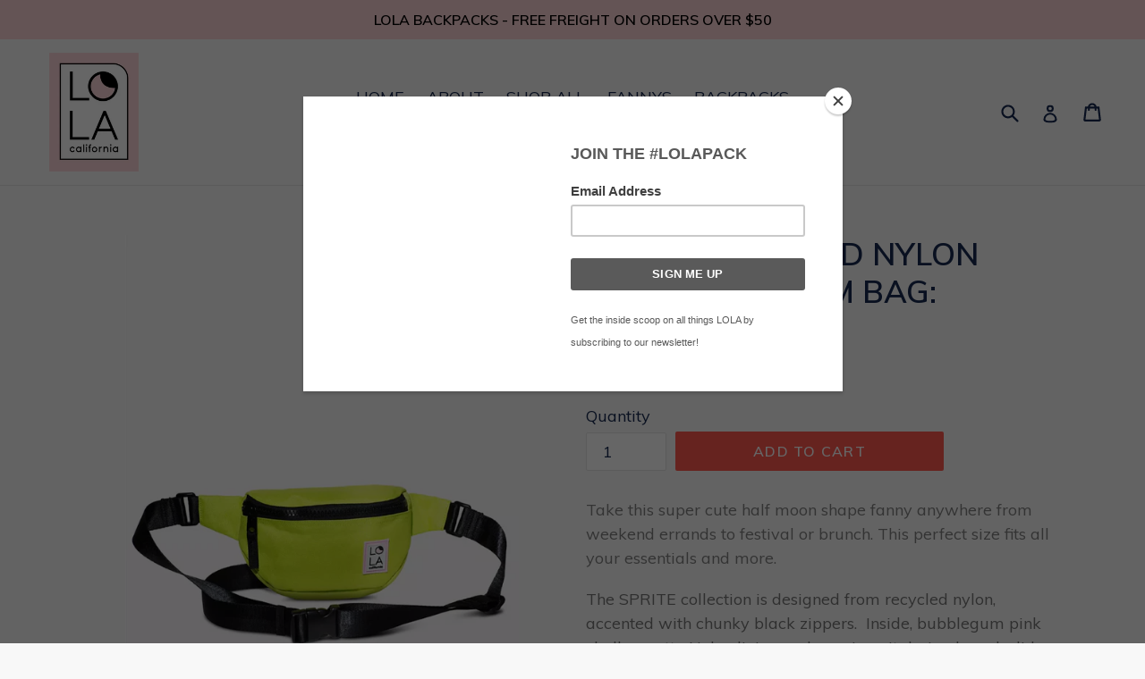

--- FILE ---
content_type: text/html; charset=utf-8
request_url: https://lolabackpacks.com/products/copy-of-sprite-recycled-nylon-moonbeam-bum-bag-sapphire-1
body_size: 18529
content:
<!doctype html>
<!--[if IE 9]> <html class="ie9 no-js" lang="en"> <![endif]-->
<!--[if (gt IE 9)|!(IE)]><!--> <html class="no-js" lang="en"> <!--<![endif]-->
<head>
  <meta charset="utf-8">
  <meta http-equiv="X-UA-Compatible" content="IE=edge,chrome=1">
  <meta name="viewport" content="width=device-width,initial-scale=1">
  <meta name="theme-color" content="#ff574f">
  <link rel="canonical" href="https://lolabackpacks.com/products/copy-of-sprite-recycled-nylon-moonbeam-bum-bag-sapphire-1">

  
    <link rel="shortcut icon" href="//lolabackpacks.com/cdn/shop/files/LOLA_logo_32x32.png?v=1613544310" type="image/png">
  

  
  <title>
    Sprite Recycled Nylon Moonbeam Bum Bag: Gooseberry
    
    
    
      &ndash; LOLA Backpacks
    
  </title>

  
    <meta name="description" content="Take this super cute half moon shape fanny anywhere from weekend errands to festival or brunch. This perfect size fits all your essentials and more. The SPRITE collection is designed from recycled nylon, accented with chunky black zippers.  Inside, bubblegum pink chalky matte Nylon lining and a swimsuit derived mesh sl">
  

  <!-- /snippets/social-meta-tags.liquid -->




<meta property="og:site_name" content="LOLA Backpacks">
<meta property="og:url" content="https://lolabackpacks.com/products/copy-of-sprite-recycled-nylon-moonbeam-bum-bag-sapphire-1">
<meta property="og:title" content="Sprite Recycled  Nylon Moonbeam Bum Bag: Gooseberry">
<meta property="og:type" content="product">
<meta property="og:description" content="Take this super cute half moon shape fanny anywhere from weekend errands to festival or brunch. This perfect size fits all your essentials and more. The SPRITE collection is designed from recycled nylon, accented with chunky black zippers.  Inside, bubblegum pink chalky matte Nylon lining and a swimsuit derived mesh sl">

  <meta property="og:price:amount" content="22.00">
  <meta property="og:price:currency" content="USD">

<meta property="og:image" content="http://lolabackpacks.com/cdn/shop/products/ScreenShot2021-12-14at10.43.58AM_1200x1200.png?v=1639496734"><meta property="og:image" content="http://lolabackpacks.com/cdn/shop/products/ScreenShot2021-12-14at10.47.31AM_1200x1200.png?v=1639496890"><meta property="og:image" content="http://lolabackpacks.com/cdn/shop/products/ScreenShot2021-12-14at10.45.20AM_1200x1200.png?v=1639496890">
<meta property="og:image:secure_url" content="https://lolabackpacks.com/cdn/shop/products/ScreenShot2021-12-14at10.43.58AM_1200x1200.png?v=1639496734"><meta property="og:image:secure_url" content="https://lolabackpacks.com/cdn/shop/products/ScreenShot2021-12-14at10.47.31AM_1200x1200.png?v=1639496890"><meta property="og:image:secure_url" content="https://lolabackpacks.com/cdn/shop/products/ScreenShot2021-12-14at10.45.20AM_1200x1200.png?v=1639496890">


  <meta name="twitter:site" content="@lolabackpacks">

<meta name="twitter:card" content="summary_large_image">
<meta name="twitter:title" content="Sprite Recycled  Nylon Moonbeam Bum Bag: Gooseberry">
<meta name="twitter:description" content="Take this super cute half moon shape fanny anywhere from weekend errands to festival or brunch. This perfect size fits all your essentials and more. The SPRITE collection is designed from recycled nylon, accented with chunky black zippers.  Inside, bubblegum pink chalky matte Nylon lining and a swimsuit derived mesh sl">


  <link href="//lolabackpacks.com/cdn/shop/t/14/assets/theme.scss.css?v=132439152873928067191703419805" rel="stylesheet" type="text/css" media="all" />
  

  <link href="//fonts.googleapis.com/css?family=Muli:400,700" rel="stylesheet" type="text/css" media="all" />


  

    <link href="//fonts.googleapis.com/css?family=Muli:600" rel="stylesheet" type="text/css" media="all" />
  



  <script>
    var theme = {
      strings: {
        addToCart: "Add to cart",
        soldOut: "Sold out",
        unavailable: "Unavailable",
        showMore: "Show More",
        showLess: "Show Less",
        addressError: "Error looking up that address",
        addressNoResults: "No results for that address",
        addressQueryLimit: "You have exceeded the Google API usage limit. Consider upgrading to a \u003ca href=\"https:\/\/developers.google.com\/maps\/premium\/usage-limits\"\u003ePremium Plan\u003c\/a\u003e.",
        authError: "There was a problem authenticating your Google Maps account."
      },
      moneyFormat: "${{amount}}"
    }

    document.documentElement.className = document.documentElement.className.replace('no-js', 'js');
  </script>

  <!--[if (lte IE 9) ]><script src="//lolabackpacks.com/cdn/shop/t/14/assets/match-media.min.js?v=22265819453975888031566321960" type="text/javascript"></script><![endif]-->

  

  <!--[if (gt IE 9)|!(IE)]><!--><script src="//lolabackpacks.com/cdn/shop/t/14/assets/lazysizes.js?v=68441465964607740661566321960" async="async"></script><!--<![endif]-->
  <!--[if lte IE 9]><script src="//lolabackpacks.com/cdn/shop/t/14/assets/lazysizes.min.js?995"></script><![endif]-->

  <!--[if (gt IE 9)|!(IE)]><!--><script src="//lolabackpacks.com/cdn/shop/t/14/assets/vendor.js?v=136118274122071307521566321961" defer="defer"></script><!--<![endif]-->
  <!--[if lte IE 9]><script src="//lolabackpacks.com/cdn/shop/t/14/assets/vendor.js?v=136118274122071307521566321961"></script><![endif]-->

  <!--[if (gt IE 9)|!(IE)]><!--><script src="//lolabackpacks.com/cdn/shop/t/14/assets/theme.js?v=78371575039318003531566422250" defer="defer"></script><!--<![endif]-->
  <!--[if lte IE 9]><script src="//lolabackpacks.com/cdn/shop/t/14/assets/theme.js?v=78371575039318003531566422250"></script><![endif]-->

  <script>window.performance && window.performance.mark && window.performance.mark('shopify.content_for_header.start');</script><meta id="shopify-digital-wallet" name="shopify-digital-wallet" content="/1508147251/digital_wallets/dialog">
<meta name="shopify-checkout-api-token" content="52909a0a239b8efa053327c977403e95">
<link rel="alternate" type="application/json+oembed" href="https://lolabackpacks.com/products/copy-of-sprite-recycled-nylon-moonbeam-bum-bag-sapphire-1.oembed">
<script async="async" src="/checkouts/internal/preloads.js?locale=en-US"></script>
<link rel="preconnect" href="https://shop.app" crossorigin="anonymous">
<script async="async" src="https://shop.app/checkouts/internal/preloads.js?locale=en-US&shop_id=1508147251" crossorigin="anonymous"></script>
<script id="apple-pay-shop-capabilities" type="application/json">{"shopId":1508147251,"countryCode":"US","currencyCode":"USD","merchantCapabilities":["supports3DS"],"merchantId":"gid:\/\/shopify\/Shop\/1508147251","merchantName":"LOLA Backpacks","requiredBillingContactFields":["postalAddress","email","phone"],"requiredShippingContactFields":["postalAddress","email","phone"],"shippingType":"shipping","supportedNetworks":["visa","masterCard","amex","discover","elo","jcb"],"total":{"type":"pending","label":"LOLA Backpacks","amount":"1.00"},"shopifyPaymentsEnabled":true,"supportsSubscriptions":true}</script>
<script id="shopify-features" type="application/json">{"accessToken":"52909a0a239b8efa053327c977403e95","betas":["rich-media-storefront-analytics"],"domain":"lolabackpacks.com","predictiveSearch":true,"shopId":1508147251,"locale":"en"}</script>
<script>var Shopify = Shopify || {};
Shopify.shop = "lola-california-backpacks.myshopify.com";
Shopify.locale = "en";
Shopify.currency = {"active":"USD","rate":"1.0"};
Shopify.country = "US";
Shopify.theme = {"name":"2019 site- added blog posts 8.20.19","id":44219498547,"schema_name":"Debut","schema_version":"2.2.1","theme_store_id":796,"role":"main"};
Shopify.theme.handle = "null";
Shopify.theme.style = {"id":null,"handle":null};
Shopify.cdnHost = "lolabackpacks.com/cdn";
Shopify.routes = Shopify.routes || {};
Shopify.routes.root = "/";</script>
<script type="module">!function(o){(o.Shopify=o.Shopify||{}).modules=!0}(window);</script>
<script>!function(o){function n(){var o=[];function n(){o.push(Array.prototype.slice.apply(arguments))}return n.q=o,n}var t=o.Shopify=o.Shopify||{};t.loadFeatures=n(),t.autoloadFeatures=n()}(window);</script>
<script>
  window.ShopifyPay = window.ShopifyPay || {};
  window.ShopifyPay.apiHost = "shop.app\/pay";
  window.ShopifyPay.redirectState = null;
</script>
<script id="shop-js-analytics" type="application/json">{"pageType":"product"}</script>
<script defer="defer" async type="module" src="//lolabackpacks.com/cdn/shopifycloud/shop-js/modules/v2/client.init-shop-cart-sync_C5BV16lS.en.esm.js"></script>
<script defer="defer" async type="module" src="//lolabackpacks.com/cdn/shopifycloud/shop-js/modules/v2/chunk.common_CygWptCX.esm.js"></script>
<script type="module">
  await import("//lolabackpacks.com/cdn/shopifycloud/shop-js/modules/v2/client.init-shop-cart-sync_C5BV16lS.en.esm.js");
await import("//lolabackpacks.com/cdn/shopifycloud/shop-js/modules/v2/chunk.common_CygWptCX.esm.js");

  window.Shopify.SignInWithShop?.initShopCartSync?.({"fedCMEnabled":true,"windoidEnabled":true});

</script>
<script>
  window.Shopify = window.Shopify || {};
  if (!window.Shopify.featureAssets) window.Shopify.featureAssets = {};
  window.Shopify.featureAssets['shop-js'] = {"shop-cart-sync":["modules/v2/client.shop-cart-sync_ZFArdW7E.en.esm.js","modules/v2/chunk.common_CygWptCX.esm.js"],"init-fed-cm":["modules/v2/client.init-fed-cm_CmiC4vf6.en.esm.js","modules/v2/chunk.common_CygWptCX.esm.js"],"shop-button":["modules/v2/client.shop-button_tlx5R9nI.en.esm.js","modules/v2/chunk.common_CygWptCX.esm.js"],"shop-cash-offers":["modules/v2/client.shop-cash-offers_DOA2yAJr.en.esm.js","modules/v2/chunk.common_CygWptCX.esm.js","modules/v2/chunk.modal_D71HUcav.esm.js"],"init-windoid":["modules/v2/client.init-windoid_sURxWdc1.en.esm.js","modules/v2/chunk.common_CygWptCX.esm.js"],"shop-toast-manager":["modules/v2/client.shop-toast-manager_ClPi3nE9.en.esm.js","modules/v2/chunk.common_CygWptCX.esm.js"],"init-shop-email-lookup-coordinator":["modules/v2/client.init-shop-email-lookup-coordinator_B8hsDcYM.en.esm.js","modules/v2/chunk.common_CygWptCX.esm.js"],"init-shop-cart-sync":["modules/v2/client.init-shop-cart-sync_C5BV16lS.en.esm.js","modules/v2/chunk.common_CygWptCX.esm.js"],"avatar":["modules/v2/client.avatar_BTnouDA3.en.esm.js"],"pay-button":["modules/v2/client.pay-button_FdsNuTd3.en.esm.js","modules/v2/chunk.common_CygWptCX.esm.js"],"init-customer-accounts":["modules/v2/client.init-customer-accounts_DxDtT_ad.en.esm.js","modules/v2/client.shop-login-button_C5VAVYt1.en.esm.js","modules/v2/chunk.common_CygWptCX.esm.js","modules/v2/chunk.modal_D71HUcav.esm.js"],"init-shop-for-new-customer-accounts":["modules/v2/client.init-shop-for-new-customer-accounts_ChsxoAhi.en.esm.js","modules/v2/client.shop-login-button_C5VAVYt1.en.esm.js","modules/v2/chunk.common_CygWptCX.esm.js","modules/v2/chunk.modal_D71HUcav.esm.js"],"shop-login-button":["modules/v2/client.shop-login-button_C5VAVYt1.en.esm.js","modules/v2/chunk.common_CygWptCX.esm.js","modules/v2/chunk.modal_D71HUcav.esm.js"],"init-customer-accounts-sign-up":["modules/v2/client.init-customer-accounts-sign-up_CPSyQ0Tj.en.esm.js","modules/v2/client.shop-login-button_C5VAVYt1.en.esm.js","modules/v2/chunk.common_CygWptCX.esm.js","modules/v2/chunk.modal_D71HUcav.esm.js"],"shop-follow-button":["modules/v2/client.shop-follow-button_Cva4Ekp9.en.esm.js","modules/v2/chunk.common_CygWptCX.esm.js","modules/v2/chunk.modal_D71HUcav.esm.js"],"checkout-modal":["modules/v2/client.checkout-modal_BPM8l0SH.en.esm.js","modules/v2/chunk.common_CygWptCX.esm.js","modules/v2/chunk.modal_D71HUcav.esm.js"],"lead-capture":["modules/v2/client.lead-capture_Bi8yE_yS.en.esm.js","modules/v2/chunk.common_CygWptCX.esm.js","modules/v2/chunk.modal_D71HUcav.esm.js"],"shop-login":["modules/v2/client.shop-login_D6lNrXab.en.esm.js","modules/v2/chunk.common_CygWptCX.esm.js","modules/v2/chunk.modal_D71HUcav.esm.js"],"payment-terms":["modules/v2/client.payment-terms_CZxnsJam.en.esm.js","modules/v2/chunk.common_CygWptCX.esm.js","modules/v2/chunk.modal_D71HUcav.esm.js"]};
</script>
<script>(function() {
  var isLoaded = false;
  function asyncLoad() {
    if (isLoaded) return;
    isLoaded = true;
    var urls = ["\/\/static.zotabox.com\/4\/5\/458435b4cebfd95850c7a71391343853\/widgets.js?shop=lola-california-backpacks.myshopify.com","https:\/\/chimpstatic.com\/mcjs-connected\/js\/users\/b744f7e5df191388de39ac9b0\/c9d0e722e726b82215d42d7b3.js?shop=lola-california-backpacks.myshopify.com","https:\/\/intg.snapchat.com\/shopify\/shopify-scevent-init.js?id=bad055f2-f514-4c55-93bb-de2ff39f59ff\u0026shop=lola-california-backpacks.myshopify.com","https:\/\/cdn.nfcube.com\/9491297a124855997b3c4d22e969d90e.js?shop=lola-california-backpacks.myshopify.com"];
    for (var i = 0; i < urls.length; i++) {
      var s = document.createElement('script');
      s.type = 'text/javascript';
      s.async = true;
      s.src = urls[i];
      var x = document.getElementsByTagName('script')[0];
      x.parentNode.insertBefore(s, x);
    }
  };
  if(window.attachEvent) {
    window.attachEvent('onload', asyncLoad);
  } else {
    window.addEventListener('load', asyncLoad, false);
  }
})();</script>
<script id="__st">var __st={"a":1508147251,"offset":-18000,"reqid":"0b867796-4dba-49f6-ad61-0f962812494c-1768692423","pageurl":"lolabackpacks.com\/products\/copy-of-sprite-recycled-nylon-moonbeam-bum-bag-sapphire-1","u":"7cabc70860f2","p":"product","rtyp":"product","rid":6613553741895};</script>
<script>window.ShopifyPaypalV4VisibilityTracking = true;</script>
<script id="captcha-bootstrap">!function(){'use strict';const t='contact',e='account',n='new_comment',o=[[t,t],['blogs',n],['comments',n],[t,'customer']],c=[[e,'customer_login'],[e,'guest_login'],[e,'recover_customer_password'],[e,'create_customer']],r=t=>t.map((([t,e])=>`form[action*='/${t}']:not([data-nocaptcha='true']) input[name='form_type'][value='${e}']`)).join(','),a=t=>()=>t?[...document.querySelectorAll(t)].map((t=>t.form)):[];function s(){const t=[...o],e=r(t);return a(e)}const i='password',u='form_key',d=['recaptcha-v3-token','g-recaptcha-response','h-captcha-response',i],f=()=>{try{return window.sessionStorage}catch{return}},m='__shopify_v',_=t=>t.elements[u];function p(t,e,n=!1){try{const o=window.sessionStorage,c=JSON.parse(o.getItem(e)),{data:r}=function(t){const{data:e,action:n}=t;return t[m]||n?{data:e,action:n}:{data:t,action:n}}(c);for(const[e,n]of Object.entries(r))t.elements[e]&&(t.elements[e].value=n);n&&o.removeItem(e)}catch(o){console.error('form repopulation failed',{error:o})}}const l='form_type',E='cptcha';function T(t){t.dataset[E]=!0}const w=window,h=w.document,L='Shopify',v='ce_forms',y='captcha';let A=!1;((t,e)=>{const n=(g='f06e6c50-85a8-45c8-87d0-21a2b65856fe',I='https://cdn.shopify.com/shopifycloud/storefront-forms-hcaptcha/ce_storefront_forms_captcha_hcaptcha.v1.5.2.iife.js',D={infoText:'Protected by hCaptcha',privacyText:'Privacy',termsText:'Terms'},(t,e,n)=>{const o=w[L][v],c=o.bindForm;if(c)return c(t,g,e,D).then(n);var r;o.q.push([[t,g,e,D],n]),r=I,A||(h.body.append(Object.assign(h.createElement('script'),{id:'captcha-provider',async:!0,src:r})),A=!0)});var g,I,D;w[L]=w[L]||{},w[L][v]=w[L][v]||{},w[L][v].q=[],w[L][y]=w[L][y]||{},w[L][y].protect=function(t,e){n(t,void 0,e),T(t)},Object.freeze(w[L][y]),function(t,e,n,w,h,L){const[v,y,A,g]=function(t,e,n){const i=e?o:[],u=t?c:[],d=[...i,...u],f=r(d),m=r(i),_=r(d.filter((([t,e])=>n.includes(e))));return[a(f),a(m),a(_),s()]}(w,h,L),I=t=>{const e=t.target;return e instanceof HTMLFormElement?e:e&&e.form},D=t=>v().includes(t);t.addEventListener('submit',(t=>{const e=I(t);if(!e)return;const n=D(e)&&!e.dataset.hcaptchaBound&&!e.dataset.recaptchaBound,o=_(e),c=g().includes(e)&&(!o||!o.value);(n||c)&&t.preventDefault(),c&&!n&&(function(t){try{if(!f())return;!function(t){const e=f();if(!e)return;const n=_(t);if(!n)return;const o=n.value;o&&e.removeItem(o)}(t);const e=Array.from(Array(32),(()=>Math.random().toString(36)[2])).join('');!function(t,e){_(t)||t.append(Object.assign(document.createElement('input'),{type:'hidden',name:u})),t.elements[u].value=e}(t,e),function(t,e){const n=f();if(!n)return;const o=[...t.querySelectorAll(`input[type='${i}']`)].map((({name:t})=>t)),c=[...d,...o],r={};for(const[a,s]of new FormData(t).entries())c.includes(a)||(r[a]=s);n.setItem(e,JSON.stringify({[m]:1,action:t.action,data:r}))}(t,e)}catch(e){console.error('failed to persist form',e)}}(e),e.submit())}));const S=(t,e)=>{t&&!t.dataset[E]&&(n(t,e.some((e=>e===t))),T(t))};for(const o of['focusin','change'])t.addEventListener(o,(t=>{const e=I(t);D(e)&&S(e,y())}));const B=e.get('form_key'),M=e.get(l),P=B&&M;t.addEventListener('DOMContentLoaded',(()=>{const t=y();if(P)for(const e of t)e.elements[l].value===M&&p(e,B);[...new Set([...A(),...v().filter((t=>'true'===t.dataset.shopifyCaptcha))])].forEach((e=>S(e,t)))}))}(h,new URLSearchParams(w.location.search),n,t,e,['guest_login'])})(!0,!0)}();</script>
<script integrity="sha256-4kQ18oKyAcykRKYeNunJcIwy7WH5gtpwJnB7kiuLZ1E=" data-source-attribution="shopify.loadfeatures" defer="defer" src="//lolabackpacks.com/cdn/shopifycloud/storefront/assets/storefront/load_feature-a0a9edcb.js" crossorigin="anonymous"></script>
<script crossorigin="anonymous" defer="defer" src="//lolabackpacks.com/cdn/shopifycloud/storefront/assets/shopify_pay/storefront-65b4c6d7.js?v=20250812"></script>
<script data-source-attribution="shopify.dynamic_checkout.dynamic.init">var Shopify=Shopify||{};Shopify.PaymentButton=Shopify.PaymentButton||{isStorefrontPortableWallets:!0,init:function(){window.Shopify.PaymentButton.init=function(){};var t=document.createElement("script");t.src="https://lolabackpacks.com/cdn/shopifycloud/portable-wallets/latest/portable-wallets.en.js",t.type="module",document.head.appendChild(t)}};
</script>
<script data-source-attribution="shopify.dynamic_checkout.buyer_consent">
  function portableWalletsHideBuyerConsent(e){var t=document.getElementById("shopify-buyer-consent"),n=document.getElementById("shopify-subscription-policy-button");t&&n&&(t.classList.add("hidden"),t.setAttribute("aria-hidden","true"),n.removeEventListener("click",e))}function portableWalletsShowBuyerConsent(e){var t=document.getElementById("shopify-buyer-consent"),n=document.getElementById("shopify-subscription-policy-button");t&&n&&(t.classList.remove("hidden"),t.removeAttribute("aria-hidden"),n.addEventListener("click",e))}window.Shopify?.PaymentButton&&(window.Shopify.PaymentButton.hideBuyerConsent=portableWalletsHideBuyerConsent,window.Shopify.PaymentButton.showBuyerConsent=portableWalletsShowBuyerConsent);
</script>
<script data-source-attribution="shopify.dynamic_checkout.cart.bootstrap">document.addEventListener("DOMContentLoaded",(function(){function t(){return document.querySelector("shopify-accelerated-checkout-cart, shopify-accelerated-checkout")}if(t())Shopify.PaymentButton.init();else{new MutationObserver((function(e,n){t()&&(Shopify.PaymentButton.init(),n.disconnect())})).observe(document.body,{childList:!0,subtree:!0})}}));
</script>
<link id="shopify-accelerated-checkout-styles" rel="stylesheet" media="screen" href="https://lolabackpacks.com/cdn/shopifycloud/portable-wallets/latest/accelerated-checkout-backwards-compat.css" crossorigin="anonymous">
<style id="shopify-accelerated-checkout-cart">
        #shopify-buyer-consent {
  margin-top: 1em;
  display: inline-block;
  width: 100%;
}

#shopify-buyer-consent.hidden {
  display: none;
}

#shopify-subscription-policy-button {
  background: none;
  border: none;
  padding: 0;
  text-decoration: underline;
  font-size: inherit;
  cursor: pointer;
}

#shopify-subscription-policy-button::before {
  box-shadow: none;
}

      </style>

<script>window.performance && window.performance.mark && window.performance.mark('shopify.content_for_header.end');</script>
<link href="https://monorail-edge.shopifysvc.com" rel="dns-prefetch">
<script>(function(){if ("sendBeacon" in navigator && "performance" in window) {try {var session_token_from_headers = performance.getEntriesByType('navigation')[0].serverTiming.find(x => x.name == '_s').description;} catch {var session_token_from_headers = undefined;}var session_cookie_matches = document.cookie.match(/_shopify_s=([^;]*)/);var session_token_from_cookie = session_cookie_matches && session_cookie_matches.length === 2 ? session_cookie_matches[1] : "";var session_token = session_token_from_headers || session_token_from_cookie || "";function handle_abandonment_event(e) {var entries = performance.getEntries().filter(function(entry) {return /monorail-edge.shopifysvc.com/.test(entry.name);});if (!window.abandonment_tracked && entries.length === 0) {window.abandonment_tracked = true;var currentMs = Date.now();var navigation_start = performance.timing.navigationStart;var payload = {shop_id: 1508147251,url: window.location.href,navigation_start,duration: currentMs - navigation_start,session_token,page_type: "product"};window.navigator.sendBeacon("https://monorail-edge.shopifysvc.com/v1/produce", JSON.stringify({schema_id: "online_store_buyer_site_abandonment/1.1",payload: payload,metadata: {event_created_at_ms: currentMs,event_sent_at_ms: currentMs}}));}}window.addEventListener('pagehide', handle_abandonment_event);}}());</script>
<script id="web-pixels-manager-setup">(function e(e,d,r,n,o){if(void 0===o&&(o={}),!Boolean(null===(a=null===(i=window.Shopify)||void 0===i?void 0:i.analytics)||void 0===a?void 0:a.replayQueue)){var i,a;window.Shopify=window.Shopify||{};var t=window.Shopify;t.analytics=t.analytics||{};var s=t.analytics;s.replayQueue=[],s.publish=function(e,d,r){return s.replayQueue.push([e,d,r]),!0};try{self.performance.mark("wpm:start")}catch(e){}var l=function(){var e={modern:/Edge?\/(1{2}[4-9]|1[2-9]\d|[2-9]\d{2}|\d{4,})\.\d+(\.\d+|)|Firefox\/(1{2}[4-9]|1[2-9]\d|[2-9]\d{2}|\d{4,})\.\d+(\.\d+|)|Chrom(ium|e)\/(9{2}|\d{3,})\.\d+(\.\d+|)|(Maci|X1{2}).+ Version\/(15\.\d+|(1[6-9]|[2-9]\d|\d{3,})\.\d+)([,.]\d+|)( \(\w+\)|)( Mobile\/\w+|) Safari\/|Chrome.+OPR\/(9{2}|\d{3,})\.\d+\.\d+|(CPU[ +]OS|iPhone[ +]OS|CPU[ +]iPhone|CPU IPhone OS|CPU iPad OS)[ +]+(15[._]\d+|(1[6-9]|[2-9]\d|\d{3,})[._]\d+)([._]\d+|)|Android:?[ /-](13[3-9]|1[4-9]\d|[2-9]\d{2}|\d{4,})(\.\d+|)(\.\d+|)|Android.+Firefox\/(13[5-9]|1[4-9]\d|[2-9]\d{2}|\d{4,})\.\d+(\.\d+|)|Android.+Chrom(ium|e)\/(13[3-9]|1[4-9]\d|[2-9]\d{2}|\d{4,})\.\d+(\.\d+|)|SamsungBrowser\/([2-9]\d|\d{3,})\.\d+/,legacy:/Edge?\/(1[6-9]|[2-9]\d|\d{3,})\.\d+(\.\d+|)|Firefox\/(5[4-9]|[6-9]\d|\d{3,})\.\d+(\.\d+|)|Chrom(ium|e)\/(5[1-9]|[6-9]\d|\d{3,})\.\d+(\.\d+|)([\d.]+$|.*Safari\/(?![\d.]+ Edge\/[\d.]+$))|(Maci|X1{2}).+ Version\/(10\.\d+|(1[1-9]|[2-9]\d|\d{3,})\.\d+)([,.]\d+|)( \(\w+\)|)( Mobile\/\w+|) Safari\/|Chrome.+OPR\/(3[89]|[4-9]\d|\d{3,})\.\d+\.\d+|(CPU[ +]OS|iPhone[ +]OS|CPU[ +]iPhone|CPU IPhone OS|CPU iPad OS)[ +]+(10[._]\d+|(1[1-9]|[2-9]\d|\d{3,})[._]\d+)([._]\d+|)|Android:?[ /-](13[3-9]|1[4-9]\d|[2-9]\d{2}|\d{4,})(\.\d+|)(\.\d+|)|Mobile Safari.+OPR\/([89]\d|\d{3,})\.\d+\.\d+|Android.+Firefox\/(13[5-9]|1[4-9]\d|[2-9]\d{2}|\d{4,})\.\d+(\.\d+|)|Android.+Chrom(ium|e)\/(13[3-9]|1[4-9]\d|[2-9]\d{2}|\d{4,})\.\d+(\.\d+|)|Android.+(UC? ?Browser|UCWEB|U3)[ /]?(15\.([5-9]|\d{2,})|(1[6-9]|[2-9]\d|\d{3,})\.\d+)\.\d+|SamsungBrowser\/(5\.\d+|([6-9]|\d{2,})\.\d+)|Android.+MQ{2}Browser\/(14(\.(9|\d{2,})|)|(1[5-9]|[2-9]\d|\d{3,})(\.\d+|))(\.\d+|)|K[Aa][Ii]OS\/(3\.\d+|([4-9]|\d{2,})\.\d+)(\.\d+|)/},d=e.modern,r=e.legacy,n=navigator.userAgent;return n.match(d)?"modern":n.match(r)?"legacy":"unknown"}(),u="modern"===l?"modern":"legacy",c=(null!=n?n:{modern:"",legacy:""})[u],f=function(e){return[e.baseUrl,"/wpm","/b",e.hashVersion,"modern"===e.buildTarget?"m":"l",".js"].join("")}({baseUrl:d,hashVersion:r,buildTarget:u}),m=function(e){var d=e.version,r=e.bundleTarget,n=e.surface,o=e.pageUrl,i=e.monorailEndpoint;return{emit:function(e){var a=e.status,t=e.errorMsg,s=(new Date).getTime(),l=JSON.stringify({metadata:{event_sent_at_ms:s},events:[{schema_id:"web_pixels_manager_load/3.1",payload:{version:d,bundle_target:r,page_url:o,status:a,surface:n,error_msg:t},metadata:{event_created_at_ms:s}}]});if(!i)return console&&console.warn&&console.warn("[Web Pixels Manager] No Monorail endpoint provided, skipping logging."),!1;try{return self.navigator.sendBeacon.bind(self.navigator)(i,l)}catch(e){}var u=new XMLHttpRequest;try{return u.open("POST",i,!0),u.setRequestHeader("Content-Type","text/plain"),u.send(l),!0}catch(e){return console&&console.warn&&console.warn("[Web Pixels Manager] Got an unhandled error while logging to Monorail."),!1}}}}({version:r,bundleTarget:l,surface:e.surface,pageUrl:self.location.href,monorailEndpoint:e.monorailEndpoint});try{o.browserTarget=l,function(e){var d=e.src,r=e.async,n=void 0===r||r,o=e.onload,i=e.onerror,a=e.sri,t=e.scriptDataAttributes,s=void 0===t?{}:t,l=document.createElement("script"),u=document.querySelector("head"),c=document.querySelector("body");if(l.async=n,l.src=d,a&&(l.integrity=a,l.crossOrigin="anonymous"),s)for(var f in s)if(Object.prototype.hasOwnProperty.call(s,f))try{l.dataset[f]=s[f]}catch(e){}if(o&&l.addEventListener("load",o),i&&l.addEventListener("error",i),u)u.appendChild(l);else{if(!c)throw new Error("Did not find a head or body element to append the script");c.appendChild(l)}}({src:f,async:!0,onload:function(){if(!function(){var e,d;return Boolean(null===(d=null===(e=window.Shopify)||void 0===e?void 0:e.analytics)||void 0===d?void 0:d.initialized)}()){var d=window.webPixelsManager.init(e)||void 0;if(d){var r=window.Shopify.analytics;r.replayQueue.forEach((function(e){var r=e[0],n=e[1],o=e[2];d.publishCustomEvent(r,n,o)})),r.replayQueue=[],r.publish=d.publishCustomEvent,r.visitor=d.visitor,r.initialized=!0}}},onerror:function(){return m.emit({status:"failed",errorMsg:"".concat(f," has failed to load")})},sri:function(e){var d=/^sha384-[A-Za-z0-9+/=]+$/;return"string"==typeof e&&d.test(e)}(c)?c:"",scriptDataAttributes:o}),m.emit({status:"loading"})}catch(e){m.emit({status:"failed",errorMsg:(null==e?void 0:e.message)||"Unknown error"})}}})({shopId: 1508147251,storefrontBaseUrl: "https://lolabackpacks.com",extensionsBaseUrl: "https://extensions.shopifycdn.com/cdn/shopifycloud/web-pixels-manager",monorailEndpoint: "https://monorail-edge.shopifysvc.com/unstable/produce_batch",surface: "storefront-renderer",enabledBetaFlags: ["2dca8a86"],webPixelsConfigList: [{"id":"666108207","configuration":"{\"pixelCode\":\"CDR5JQBC77U2FT13E2I0\"}","eventPayloadVersion":"v1","runtimeContext":"STRICT","scriptVersion":"22e92c2ad45662f435e4801458fb78cc","type":"APP","apiClientId":4383523,"privacyPurposes":["ANALYTICS","MARKETING","SALE_OF_DATA"],"dataSharingAdjustments":{"protectedCustomerApprovalScopes":["read_customer_address","read_customer_email","read_customer_name","read_customer_personal_data","read_customer_phone"]}},{"id":"409895215","configuration":"{\"pixel_id\":\"1579859095494131\",\"pixel_type\":\"facebook_pixel\",\"metaapp_system_user_token\":\"-\"}","eventPayloadVersion":"v1","runtimeContext":"OPEN","scriptVersion":"ca16bc87fe92b6042fbaa3acc2fbdaa6","type":"APP","apiClientId":2329312,"privacyPurposes":["ANALYTICS","MARKETING","SALE_OF_DATA"],"dataSharingAdjustments":{"protectedCustomerApprovalScopes":["read_customer_address","read_customer_email","read_customer_name","read_customer_personal_data","read_customer_phone"]}},{"id":"186908975","configuration":"{\"tagID\":\"2613139788717\"}","eventPayloadVersion":"v1","runtimeContext":"STRICT","scriptVersion":"18031546ee651571ed29edbe71a3550b","type":"APP","apiClientId":3009811,"privacyPurposes":["ANALYTICS","MARKETING","SALE_OF_DATA"],"dataSharingAdjustments":{"protectedCustomerApprovalScopes":["read_customer_address","read_customer_email","read_customer_name","read_customer_personal_data","read_customer_phone"]}},{"id":"17498415","configuration":"{\"pixelId\":\"bad055f2-f514-4c55-93bb-de2ff39f59ff\"}","eventPayloadVersion":"v1","runtimeContext":"STRICT","scriptVersion":"c119f01612c13b62ab52809eb08154bb","type":"APP","apiClientId":2556259,"privacyPurposes":["ANALYTICS","MARKETING","SALE_OF_DATA"],"dataSharingAdjustments":{"protectedCustomerApprovalScopes":["read_customer_address","read_customer_email","read_customer_name","read_customer_personal_data","read_customer_phone"]}},{"id":"143819055","eventPayloadVersion":"v1","runtimeContext":"LAX","scriptVersion":"1","type":"CUSTOM","privacyPurposes":["ANALYTICS"],"name":"Google Analytics tag (migrated)"},{"id":"shopify-app-pixel","configuration":"{}","eventPayloadVersion":"v1","runtimeContext":"STRICT","scriptVersion":"0450","apiClientId":"shopify-pixel","type":"APP","privacyPurposes":["ANALYTICS","MARKETING"]},{"id":"shopify-custom-pixel","eventPayloadVersion":"v1","runtimeContext":"LAX","scriptVersion":"0450","apiClientId":"shopify-pixel","type":"CUSTOM","privacyPurposes":["ANALYTICS","MARKETING"]}],isMerchantRequest: false,initData: {"shop":{"name":"LOLA Backpacks","paymentSettings":{"currencyCode":"USD"},"myshopifyDomain":"lola-california-backpacks.myshopify.com","countryCode":"US","storefrontUrl":"https:\/\/lolabackpacks.com"},"customer":null,"cart":null,"checkout":null,"productVariants":[{"price":{"amount":22.0,"currencyCode":"USD"},"product":{"title":"Sprite Recycled  Nylon Moonbeam Bum Bag: Gooseberry","vendor":"LOLA Backpacks","id":"6613553741895","untranslatedTitle":"Sprite Recycled  Nylon Moonbeam Bum Bag: Gooseberry","url":"\/products\/copy-of-sprite-recycled-nylon-moonbeam-bum-bag-sapphire-1","type":"Fanny Pack"},"id":"39549441867847","image":{"src":"\/\/lolabackpacks.com\/cdn\/shop\/products\/ScreenShot2021-12-14at10.43.58AM.png?v=1639496734"},"sku":"LOLA8543SPRT-GBR","title":"Default Title","untranslatedTitle":"Default Title"}],"purchasingCompany":null},},"https://lolabackpacks.com/cdn","fcfee988w5aeb613cpc8e4bc33m6693e112",{"modern":"","legacy":""},{"shopId":"1508147251","storefrontBaseUrl":"https:\/\/lolabackpacks.com","extensionBaseUrl":"https:\/\/extensions.shopifycdn.com\/cdn\/shopifycloud\/web-pixels-manager","surface":"storefront-renderer","enabledBetaFlags":"[\"2dca8a86\"]","isMerchantRequest":"false","hashVersion":"fcfee988w5aeb613cpc8e4bc33m6693e112","publish":"custom","events":"[[\"page_viewed\",{}],[\"product_viewed\",{\"productVariant\":{\"price\":{\"amount\":22.0,\"currencyCode\":\"USD\"},\"product\":{\"title\":\"Sprite Recycled  Nylon Moonbeam Bum Bag: Gooseberry\",\"vendor\":\"LOLA Backpacks\",\"id\":\"6613553741895\",\"untranslatedTitle\":\"Sprite Recycled  Nylon Moonbeam Bum Bag: Gooseberry\",\"url\":\"\/products\/copy-of-sprite-recycled-nylon-moonbeam-bum-bag-sapphire-1\",\"type\":\"Fanny Pack\"},\"id\":\"39549441867847\",\"image\":{\"src\":\"\/\/lolabackpacks.com\/cdn\/shop\/products\/ScreenShot2021-12-14at10.43.58AM.png?v=1639496734\"},\"sku\":\"LOLA8543SPRT-GBR\",\"title\":\"Default Title\",\"untranslatedTitle\":\"Default Title\"}}]]"});</script><script>
  window.ShopifyAnalytics = window.ShopifyAnalytics || {};
  window.ShopifyAnalytics.meta = window.ShopifyAnalytics.meta || {};
  window.ShopifyAnalytics.meta.currency = 'USD';
  var meta = {"product":{"id":6613553741895,"gid":"gid:\/\/shopify\/Product\/6613553741895","vendor":"LOLA Backpacks","type":"Fanny Pack","handle":"copy-of-sprite-recycled-nylon-moonbeam-bum-bag-sapphire-1","variants":[{"id":39549441867847,"price":2200,"name":"Sprite Recycled  Nylon Moonbeam Bum Bag: Gooseberry","public_title":null,"sku":"LOLA8543SPRT-GBR"}],"remote":false},"page":{"pageType":"product","resourceType":"product","resourceId":6613553741895,"requestId":"0b867796-4dba-49f6-ad61-0f962812494c-1768692423"}};
  for (var attr in meta) {
    window.ShopifyAnalytics.meta[attr] = meta[attr];
  }
</script>
<script class="analytics">
  (function () {
    var customDocumentWrite = function(content) {
      var jquery = null;

      if (window.jQuery) {
        jquery = window.jQuery;
      } else if (window.Checkout && window.Checkout.$) {
        jquery = window.Checkout.$;
      }

      if (jquery) {
        jquery('body').append(content);
      }
    };

    var hasLoggedConversion = function(token) {
      if (token) {
        return document.cookie.indexOf('loggedConversion=' + token) !== -1;
      }
      return false;
    }

    var setCookieIfConversion = function(token) {
      if (token) {
        var twoMonthsFromNow = new Date(Date.now());
        twoMonthsFromNow.setMonth(twoMonthsFromNow.getMonth() + 2);

        document.cookie = 'loggedConversion=' + token + '; expires=' + twoMonthsFromNow;
      }
    }

    var trekkie = window.ShopifyAnalytics.lib = window.trekkie = window.trekkie || [];
    if (trekkie.integrations) {
      return;
    }
    trekkie.methods = [
      'identify',
      'page',
      'ready',
      'track',
      'trackForm',
      'trackLink'
    ];
    trekkie.factory = function(method) {
      return function() {
        var args = Array.prototype.slice.call(arguments);
        args.unshift(method);
        trekkie.push(args);
        return trekkie;
      };
    };
    for (var i = 0; i < trekkie.methods.length; i++) {
      var key = trekkie.methods[i];
      trekkie[key] = trekkie.factory(key);
    }
    trekkie.load = function(config) {
      trekkie.config = config || {};
      trekkie.config.initialDocumentCookie = document.cookie;
      var first = document.getElementsByTagName('script')[0];
      var script = document.createElement('script');
      script.type = 'text/javascript';
      script.onerror = function(e) {
        var scriptFallback = document.createElement('script');
        scriptFallback.type = 'text/javascript';
        scriptFallback.onerror = function(error) {
                var Monorail = {
      produce: function produce(monorailDomain, schemaId, payload) {
        var currentMs = new Date().getTime();
        var event = {
          schema_id: schemaId,
          payload: payload,
          metadata: {
            event_created_at_ms: currentMs,
            event_sent_at_ms: currentMs
          }
        };
        return Monorail.sendRequest("https://" + monorailDomain + "/v1/produce", JSON.stringify(event));
      },
      sendRequest: function sendRequest(endpointUrl, payload) {
        // Try the sendBeacon API
        if (window && window.navigator && typeof window.navigator.sendBeacon === 'function' && typeof window.Blob === 'function' && !Monorail.isIos12()) {
          var blobData = new window.Blob([payload], {
            type: 'text/plain'
          });

          if (window.navigator.sendBeacon(endpointUrl, blobData)) {
            return true;
          } // sendBeacon was not successful

        } // XHR beacon

        var xhr = new XMLHttpRequest();

        try {
          xhr.open('POST', endpointUrl);
          xhr.setRequestHeader('Content-Type', 'text/plain');
          xhr.send(payload);
        } catch (e) {
          console.log(e);
        }

        return false;
      },
      isIos12: function isIos12() {
        return window.navigator.userAgent.lastIndexOf('iPhone; CPU iPhone OS 12_') !== -1 || window.navigator.userAgent.lastIndexOf('iPad; CPU OS 12_') !== -1;
      }
    };
    Monorail.produce('monorail-edge.shopifysvc.com',
      'trekkie_storefront_load_errors/1.1',
      {shop_id: 1508147251,
      theme_id: 44219498547,
      app_name: "storefront",
      context_url: window.location.href,
      source_url: "//lolabackpacks.com/cdn/s/trekkie.storefront.cd680fe47e6c39ca5d5df5f0a32d569bc48c0f27.min.js"});

        };
        scriptFallback.async = true;
        scriptFallback.src = '//lolabackpacks.com/cdn/s/trekkie.storefront.cd680fe47e6c39ca5d5df5f0a32d569bc48c0f27.min.js';
        first.parentNode.insertBefore(scriptFallback, first);
      };
      script.async = true;
      script.src = '//lolabackpacks.com/cdn/s/trekkie.storefront.cd680fe47e6c39ca5d5df5f0a32d569bc48c0f27.min.js';
      first.parentNode.insertBefore(script, first);
    };
    trekkie.load(
      {"Trekkie":{"appName":"storefront","development":false,"defaultAttributes":{"shopId":1508147251,"isMerchantRequest":null,"themeId":44219498547,"themeCityHash":"15329171366985093908","contentLanguage":"en","currency":"USD","eventMetadataId":"04172612-e876-42c4-85d7-e02c0a7573e0"},"isServerSideCookieWritingEnabled":true,"monorailRegion":"shop_domain","enabledBetaFlags":["65f19447"]},"Session Attribution":{},"S2S":{"facebookCapiEnabled":true,"source":"trekkie-storefront-renderer","apiClientId":580111}}
    );

    var loaded = false;
    trekkie.ready(function() {
      if (loaded) return;
      loaded = true;

      window.ShopifyAnalytics.lib = window.trekkie;

      var originalDocumentWrite = document.write;
      document.write = customDocumentWrite;
      try { window.ShopifyAnalytics.merchantGoogleAnalytics.call(this); } catch(error) {};
      document.write = originalDocumentWrite;

      window.ShopifyAnalytics.lib.page(null,{"pageType":"product","resourceType":"product","resourceId":6613553741895,"requestId":"0b867796-4dba-49f6-ad61-0f962812494c-1768692423","shopifyEmitted":true});

      var match = window.location.pathname.match(/checkouts\/(.+)\/(thank_you|post_purchase)/)
      var token = match? match[1]: undefined;
      if (!hasLoggedConversion(token)) {
        setCookieIfConversion(token);
        window.ShopifyAnalytics.lib.track("Viewed Product",{"currency":"USD","variantId":39549441867847,"productId":6613553741895,"productGid":"gid:\/\/shopify\/Product\/6613553741895","name":"Sprite Recycled  Nylon Moonbeam Bum Bag: Gooseberry","price":"22.00","sku":"LOLA8543SPRT-GBR","brand":"LOLA Backpacks","variant":null,"category":"Fanny Pack","nonInteraction":true,"remote":false},undefined,undefined,{"shopifyEmitted":true});
      window.ShopifyAnalytics.lib.track("monorail:\/\/trekkie_storefront_viewed_product\/1.1",{"currency":"USD","variantId":39549441867847,"productId":6613553741895,"productGid":"gid:\/\/shopify\/Product\/6613553741895","name":"Sprite Recycled  Nylon Moonbeam Bum Bag: Gooseberry","price":"22.00","sku":"LOLA8543SPRT-GBR","brand":"LOLA Backpacks","variant":null,"category":"Fanny Pack","nonInteraction":true,"remote":false,"referer":"https:\/\/lolabackpacks.com\/products\/copy-of-sprite-recycled-nylon-moonbeam-bum-bag-sapphire-1"});
      }
    });


        var eventsListenerScript = document.createElement('script');
        eventsListenerScript.async = true;
        eventsListenerScript.src = "//lolabackpacks.com/cdn/shopifycloud/storefront/assets/shop_events_listener-3da45d37.js";
        document.getElementsByTagName('head')[0].appendChild(eventsListenerScript);

})();</script>
  <script>
  if (!window.ga || (window.ga && typeof window.ga !== 'function')) {
    window.ga = function ga() {
      (window.ga.q = window.ga.q || []).push(arguments);
      if (window.Shopify && window.Shopify.analytics && typeof window.Shopify.analytics.publish === 'function') {
        window.Shopify.analytics.publish("ga_stub_called", {}, {sendTo: "google_osp_migration"});
      }
      console.error("Shopify's Google Analytics stub called with:", Array.from(arguments), "\nSee https://help.shopify.com/manual/promoting-marketing/pixels/pixel-migration#google for more information.");
    };
    if (window.Shopify && window.Shopify.analytics && typeof window.Shopify.analytics.publish === 'function') {
      window.Shopify.analytics.publish("ga_stub_initialized", {}, {sendTo: "google_osp_migration"});
    }
  }
</script>
<script
  defer
  src="https://lolabackpacks.com/cdn/shopifycloud/perf-kit/shopify-perf-kit-3.0.4.min.js"
  data-application="storefront-renderer"
  data-shop-id="1508147251"
  data-render-region="gcp-us-central1"
  data-page-type="product"
  data-theme-instance-id="44219498547"
  data-theme-name="Debut"
  data-theme-version="2.2.1"
  data-monorail-region="shop_domain"
  data-resource-timing-sampling-rate="10"
  data-shs="true"
  data-shs-beacon="true"
  data-shs-export-with-fetch="true"
  data-shs-logs-sample-rate="1"
  data-shs-beacon-endpoint="https://lolabackpacks.com/api/collect"
></script>
</head>

<body class="template-product">

  <a class="in-page-link visually-hidden skip-link" href="#MainContent">Skip to content</a>

  <div id="SearchDrawer" class="search-bar drawer drawer--top">
    <div class="search-bar__table">
      <div class="search-bar__table-cell search-bar__form-wrapper">
        <form class="search search-bar__form" action="/search" method="get" role="search">
          <button class="search-bar__submit search__submit btn--link" type="submit">
            <svg aria-hidden="true" focusable="false" role="presentation" class="icon icon-search" viewBox="0 0 37 40"><path d="M35.6 36l-9.8-9.8c4.1-5.4 3.6-13.2-1.3-18.1-5.4-5.4-14.2-5.4-19.7 0-5.4 5.4-5.4 14.2 0 19.7 2.6 2.6 6.1 4.1 9.8 4.1 3 0 5.9-1 8.3-2.8l9.8 9.8c.4.4.9.6 1.4.6s1-.2 1.4-.6c.9-.9.9-2.1.1-2.9zm-20.9-8.2c-2.6 0-5.1-1-7-2.9-3.9-3.9-3.9-10.1 0-14C9.6 9 12.2 8 14.7 8s5.1 1 7 2.9c3.9 3.9 3.9 10.1 0 14-1.9 1.9-4.4 2.9-7 2.9z"/></svg>
            <span class="icon__fallback-text">Submit</span>
          </button>
          <input class="search__input search-bar__input" type="search" name="q" value="" placeholder="Search" aria-label="Search">
        </form>
      </div>
      <div class="search-bar__table-cell text-right">
        <button type="button" class="btn--link search-bar__close js-drawer-close">
          <svg aria-hidden="true" focusable="false" role="presentation" class="icon icon-close" viewBox="0 0 37 40"><path d="M21.3 23l11-11c.8-.8.8-2 0-2.8-.8-.8-2-.8-2.8 0l-11 11-11-11c-.8-.8-2-.8-2.8 0-.8.8-.8 2 0 2.8l11 11-11 11c-.8.8-.8 2 0 2.8.4.4.9.6 1.4.6s1-.2 1.4-.6l11-11 11 11c.4.4.9.6 1.4.6s1-.2 1.4-.6c.8-.8.8-2 0-2.8l-11-11z"/></svg>
          <span class="icon__fallback-text">Close search</span>
        </button>
      </div>
    </div>
  </div>

  <div id="shopify-section-header" class="shopify-section">
		
  <style>
    .notification-bar {
      background-color: #fbd3d5;
    }

    .notification-bar__message {
      color: #000000;
    }

    
      .site-header__logo-image {
        max-width: 100px;
      }
    

    
      .site-header__logo-image {
        margin: 0;
      }
    
  </style>


<div data-section-id="header" data-section-type="header-section">
  <nav class="mobile-nav-wrapper medium-up--hide" role="navigation">
  <ul id="MobileNav" class="mobile-nav">
    
<li class="mobile-nav__item border-bottom">
        
          <a href="/" class="mobile-nav__link">
            HOME
          </a>
        
      </li>
    
<li class="mobile-nav__item border-bottom">
        
          <a href="/pages/about" class="mobile-nav__link">
            ABOUT
          </a>
        
      </li>
    
<li class="mobile-nav__item border-bottom">
        
          <a href="/collections/shop-all" class="mobile-nav__link">
            SHOP ALL
          </a>
        
      </li>
    
<li class="mobile-nav__item border-bottom">
        
          <a href="/collections/fannys" class="mobile-nav__link">
            FANNYS
          </a>
        
      </li>
    
<li class="mobile-nav__item border-bottom">
        
          <a href="/collections/backpacks" class="mobile-nav__link">
            BACKPACKS
          </a>
        
      </li>
    
<li class="mobile-nav__item border-bottom">
        
          <a href="/collections/totes-slings" class="mobile-nav__link">
            TOTES 
          </a>
        
      </li>
    
<li class="mobile-nav__item border-bottom">
        
          <a href="/collections/crossbody" class="mobile-nav__link">
            CROSSBODY
          </a>
        
      </li>
    
<li class="mobile-nav__item">
        
          <a href="/collections/patterns" class="mobile-nav__link">
            FLORALS
          </a>
        
      </li>
    
  </ul>
</nav>

  
    
      <style>
        .announcement-bar {
          background-color: #fbd3d5;
        }

        .announcement-bar--link:hover {
          

          
            
            background-color: #f7a8ac;
          
        }

        .announcement-bar__message {
          color: #000000;
        }
      </style>

      
        <a href="/pages/about" class="announcement-bar announcement-bar--link">
      

        <p class="announcement-bar__message">LOLA BACKPACKS - FREE FREIGHT ON ORDERS OVER $50</p>

      
        </a>
      

    
  

  <header class="site-header border-bottom logo--left" role="banner">
    <div class="grid grid--no-gutters grid--table">
      

      

      <div class="grid__item small--one-half medium-up--one-quarter logo-align--left">
        
        
          <div class="h2 site-header__logo" itemscope itemtype="http://schema.org/Organization">
        
          
<a href="/" itemprop="url" class="site-header__logo-image">
              
              <img class="lazyload js"
                   src="//lolabackpacks.com/cdn/shop/files/LOLA_logo_300x300.png?v=1613544310"
                   data-src="//lolabackpacks.com/cdn/shop/files/LOLA_logo_{width}x.png?v=1613544310"
                   data-widths="[180, 360, 540, 720, 900, 1080, 1296, 1512, 1728, 2048]"
                   data-aspectratio="0.7491369390103567"
                   data-sizes="auto"
                   alt="LOLA Backpacks"
                   style="max-width: 100px">
              <noscript>
                
                <img src="//lolabackpacks.com/cdn/shop/files/LOLA_logo_100x.png?v=1613544310"
                     srcset="//lolabackpacks.com/cdn/shop/files/LOLA_logo_100x.png?v=1613544310 1x, //lolabackpacks.com/cdn/shop/files/LOLA_logo_100x@2x.png?v=1613544310 2x"
                     alt="LOLA Backpacks"
                     itemprop="logo"
                     style="max-width: 100px;">
              </noscript>
            </a>
          
        
          </div>
        
      </div>

      
        <nav class="grid__item medium-up--one-half small--hide" id="AccessibleNav" role="navigation">
          <ul class="site-nav list--inline " id="SiteNav">
  



    
      <li>
        <a href="/" class="site-nav__link site-nav__link--main">HOME</a>
      </li>
    
  



    
      <li>
        <a href="/pages/about" class="site-nav__link site-nav__link--main">ABOUT</a>
      </li>
    
  



    
      <li>
        <a href="/collections/shop-all" class="site-nav__link site-nav__link--main">SHOP ALL</a>
      </li>
    
  



    
      <li>
        <a href="/collections/fannys" class="site-nav__link site-nav__link--main">FANNYS</a>
      </li>
    
  



    
      <li>
        <a href="/collections/backpacks" class="site-nav__link site-nav__link--main">BACKPACKS</a>
      </li>
    
  



    
      <li>
        <a href="/collections/totes-slings" class="site-nav__link site-nav__link--main">TOTES </a>
      </li>
    
  



    
      <li>
        <a href="/collections/crossbody" class="site-nav__link site-nav__link--main">CROSSBODY</a>
      </li>
    
  



    
      <li>
        <a href="/collections/patterns" class="site-nav__link site-nav__link--main">FLORALS</a>
      </li>
    
  
</ul>

        </nav>
      

      <div class="grid__item small--one-half medium-up--one-quarter text-right site-header__icons site-header__icons--plus">
        <div class="site-header__icons-wrapper">
          
            <div class="site-header__search small--hide">
              <form action="/search" method="get" class="search-header search" role="search">
  <input class="search-header__input search__input"
    type="search"
    name="q"
    placeholder="Search"
    aria-label="Search">
  <button class="search-header__submit search__submit btn--link" type="submit">
    <svg aria-hidden="true" focusable="false" role="presentation" class="icon icon-search" viewBox="0 0 37 40"><path d="M35.6 36l-9.8-9.8c4.1-5.4 3.6-13.2-1.3-18.1-5.4-5.4-14.2-5.4-19.7 0-5.4 5.4-5.4 14.2 0 19.7 2.6 2.6 6.1 4.1 9.8 4.1 3 0 5.9-1 8.3-2.8l9.8 9.8c.4.4.9.6 1.4.6s1-.2 1.4-.6c.9-.9.9-2.1.1-2.9zm-20.9-8.2c-2.6 0-5.1-1-7-2.9-3.9-3.9-3.9-10.1 0-14C9.6 9 12.2 8 14.7 8s5.1 1 7 2.9c3.9 3.9 3.9 10.1 0 14-1.9 1.9-4.4 2.9-7 2.9z"/></svg>
    <span class="icon__fallback-text">Submit</span>
  </button>
</form>

            </div>
          

          <button type="button" class="btn--link site-header__search-toggle js-drawer-open-top medium-up--hide">
            <svg aria-hidden="true" focusable="false" role="presentation" class="icon icon-search" viewBox="0 0 37 40"><path d="M35.6 36l-9.8-9.8c4.1-5.4 3.6-13.2-1.3-18.1-5.4-5.4-14.2-5.4-19.7 0-5.4 5.4-5.4 14.2 0 19.7 2.6 2.6 6.1 4.1 9.8 4.1 3 0 5.9-1 8.3-2.8l9.8 9.8c.4.4.9.6 1.4.6s1-.2 1.4-.6c.9-.9.9-2.1.1-2.9zm-20.9-8.2c-2.6 0-5.1-1-7-2.9-3.9-3.9-3.9-10.1 0-14C9.6 9 12.2 8 14.7 8s5.1 1 7 2.9c3.9 3.9 3.9 10.1 0 14-1.9 1.9-4.4 2.9-7 2.9z"/></svg>
            <span class="icon__fallback-text">Search</span>
          </button>

          
            
              <a href="/account/login" class="site-header__account">
                <svg aria-hidden="true" focusable="false" role="presentation" class="icon icon-login" viewBox="0 0 28.33 37.68"><path d="M14.17 14.9a7.45 7.45 0 1 0-7.5-7.45 7.46 7.46 0 0 0 7.5 7.45zm0-10.91a3.45 3.45 0 1 1-3.5 3.46A3.46 3.46 0 0 1 14.17 4zM14.17 16.47A14.18 14.18 0 0 0 0 30.68c0 1.41.66 4 5.11 5.66a27.17 27.17 0 0 0 9.06 1.34c6.54 0 14.17-1.84 14.17-7a14.18 14.18 0 0 0-14.17-14.21zm0 17.21c-6.3 0-10.17-1.77-10.17-3a10.17 10.17 0 1 1 20.33 0c.01 1.23-3.86 3-10.16 3z"/></svg>
                <span class="icon__fallback-text">Log in</span>
              </a>
            
          

          <a href="/cart" class="site-header__cart">
            <svg aria-hidden="true" focusable="false" role="presentation" class="icon icon-cart" viewBox="0 0 37 40"><path d="M36.5 34.8L33.3 8h-5.9C26.7 3.9 23 .8 18.5.8S10.3 3.9 9.6 8H3.7L.5 34.8c-.2 1.5.4 2.4.9 3 .5.5 1.4 1.2 3.1 1.2h28c1.3 0 2.4-.4 3.1-1.3.7-.7 1-1.8.9-2.9zm-18-30c2.2 0 4.1 1.4 4.7 3.2h-9.5c.7-1.9 2.6-3.2 4.8-3.2zM4.5 35l2.8-23h2.2v3c0 1.1.9 2 2 2s2-.9 2-2v-3h10v3c0 1.1.9 2 2 2s2-.9 2-2v-3h2.2l2.8 23h-28z"/></svg>
            <span class="visually-hidden">Cart</span>
            <span class="icon__fallback-text">Cart</span>
            
          </a>

          
            <button type="button" class="btn--link site-header__menu js-mobile-nav-toggle mobile-nav--open">
              <svg aria-hidden="true" focusable="false" role="presentation" class="icon icon-hamburger" viewBox="0 0 37 40"><path d="M33.5 25h-30c-1.1 0-2-.9-2-2s.9-2 2-2h30c1.1 0 2 .9 2 2s-.9 2-2 2zm0-11.5h-30c-1.1 0-2-.9-2-2s.9-2 2-2h30c1.1 0 2 .9 2 2s-.9 2-2 2zm0 23h-30c-1.1 0-2-.9-2-2s.9-2 2-2h30c1.1 0 2 .9 2 2s-.9 2-2 2z"/></svg>
              <svg aria-hidden="true" focusable="false" role="presentation" class="icon icon-close" viewBox="0 0 37 40"><path d="M21.3 23l11-11c.8-.8.8-2 0-2.8-.8-.8-2-.8-2.8 0l-11 11-11-11c-.8-.8-2-.8-2.8 0-.8.8-.8 2 0 2.8l11 11-11 11c-.8.8-.8 2 0 2.8.4.4.9.6 1.4.6s1-.2 1.4-.6l11-11 11 11c.4.4.9.6 1.4.6s1-.2 1.4-.6c.8-.8.8-2 0-2.8l-11-11z"/></svg>
              <span class="icon__fallback-text">expand/collapse</span>
            </button>
          
        </div>

      </div>
    </div>
  </header>

  
</div>


</div>

  <div class="page-container" id="PageContainer">

    <main class="main-content" id="MainContent" role="main">
      

<div id="shopify-section-product-template" class="shopify-section"><div class="product-template__container page-width" itemscope itemtype="http://schema.org/Product" id="ProductSection-product-template" data-section-id="product-template" data-section-type="product" data-enable-history-state="true">
  <meta itemprop="name" content="Sprite Recycled  Nylon Moonbeam Bum Bag: Gooseberry">
  <meta itemprop="url" content="https://lolabackpacks.com/products/copy-of-sprite-recycled-nylon-moonbeam-bum-bag-sapphire-1">
  <meta itemprop="image" content="//lolabackpacks.com/cdn/shop/products/ScreenShot2021-12-14at10.43.58AM_800x.png?v=1639496734">

  


  <div class="grid product-single">
    <div class="grid__item product-single__photos medium-up--one-half">
        
        
        
        
<style>
  
  
  @media screen and (min-width: 750px) { 
    #FeaturedImage-product-template-28503256137799 {
      max-width: 440.5662514156285px;
      max-height: 530px;
    }
    #FeaturedImageZoom-product-template-28503256137799-wrapper {
      max-width: 440.5662514156285px;
      max-height: 530px;
    }
   } 
  
  
    
    @media screen and (max-width: 749px) {
      #FeaturedImage-product-template-28503256137799 {
        max-width: 623.4428086070214px;
        max-height: 750px;
      }
      #FeaturedImageZoom-product-template-28503256137799-wrapper {
        max-width: 623.4428086070214px;
      }
    }
  
</style>


        <div id="FeaturedImageZoom-product-template-28503256137799-wrapper" class="product-single__photo-wrapper js">
          <div id="FeaturedImageZoom-product-template-28503256137799" style="padding-top:120.29972752043598%;" class="product-single__photo js-zoom-enabled product-single__photo--has-thumbnails" data-image-id="28503256137799" data-zoom="//lolabackpacks.com/cdn/shop/products/ScreenShot2021-12-14at10.43.58AM_1024x1024@2x.png?v=1639496734">
            <img id="FeaturedImage-product-template-28503256137799"
                 class="feature-row__image product-featured-img lazyload"
                 src="//lolabackpacks.com/cdn/shop/products/ScreenShot2021-12-14at10.43.58AM_300x300.png?v=1639496734"
                 data-src="//lolabackpacks.com/cdn/shop/products/ScreenShot2021-12-14at10.43.58AM_{width}x.png?v=1639496734"
                 data-widths="[180, 360, 540, 720, 900, 1080, 1296, 1512, 1728, 2048]"
                 data-aspectratio="0.8312570781426953"
                 data-sizes="auto"
                 alt="Sprite Recycled  Nylon Moonbeam Bum Bag: Gooseberry">
          </div>
        </div>
      
        
        
        
        
<style>
  
  
  @media screen and (min-width: 750px) { 
    #FeaturedImage-product-template-28503260954695 {
      max-width: 418.0603448275862px;
      max-height: 530px;
    }
    #FeaturedImageZoom-product-template-28503260954695-wrapper {
      max-width: 418.0603448275862px;
      max-height: 530px;
    }
   } 
  
  
    
    @media screen and (max-width: 749px) {
      #FeaturedImage-product-template-28503260954695 {
        max-width: 591.594827586207px;
        max-height: 750px;
      }
      #FeaturedImageZoom-product-template-28503260954695-wrapper {
        max-width: 591.594827586207px;
      }
    }
  
</style>


        <div id="FeaturedImageZoom-product-template-28503260954695-wrapper" class="product-single__photo-wrapper js">
          <div id="FeaturedImageZoom-product-template-28503260954695" style="padding-top:126.775956284153%;" class="product-single__photo js-zoom-enabled product-single__photo--has-thumbnails hide" data-image-id="28503260954695" data-zoom="//lolabackpacks.com/cdn/shop/products/ScreenShot2021-12-14at10.47.31AM_1024x1024@2x.png?v=1639496890">
            <img id="FeaturedImage-product-template-28503260954695"
                 class="feature-row__image product-featured-img lazyload lazypreload"
                 src="//lolabackpacks.com/cdn/shop/products/ScreenShot2021-12-14at10.47.31AM_300x300.png?v=1639496890"
                 data-src="//lolabackpacks.com/cdn/shop/products/ScreenShot2021-12-14at10.47.31AM_{width}x.png?v=1639496890"
                 data-widths="[180, 360, 540, 720, 900, 1080, 1296, 1512, 1728, 2048]"
                 data-aspectratio="0.7887931034482759"
                 data-sizes="auto"
                 alt="Sprite Recycled  Nylon Moonbeam Bum Bag: Gooseberry">
          </div>
        </div>
      
        
        
        
        
<style>
  
  
  @media screen and (min-width: 750px) { 
    #FeaturedImage-product-template-28503256334407 {
      max-width: 419.6312364425163px;
      max-height: 530px;
    }
    #FeaturedImageZoom-product-template-28503256334407-wrapper {
      max-width: 419.6312364425163px;
      max-height: 530px;
    }
   } 
  
  
    
    @media screen and (max-width: 749px) {
      #FeaturedImage-product-template-28503256334407 {
        max-width: 593.8177874186551px;
        max-height: 750px;
      }
      #FeaturedImageZoom-product-template-28503256334407-wrapper {
        max-width: 593.8177874186551px;
      }
    }
  
</style>


        <div id="FeaturedImageZoom-product-template-28503256334407-wrapper" class="product-single__photo-wrapper js">
          <div id="FeaturedImageZoom-product-template-28503256334407" style="padding-top:126.30136986301368%;" class="product-single__photo js-zoom-enabled product-single__photo--has-thumbnails hide" data-image-id="28503256334407" data-zoom="//lolabackpacks.com/cdn/shop/products/ScreenShot2021-12-14at10.45.20AM_1024x1024@2x.png?v=1639496890">
            <img id="FeaturedImage-product-template-28503256334407"
                 class="feature-row__image product-featured-img lazyload lazypreload"
                 src="//lolabackpacks.com/cdn/shop/products/ScreenShot2021-12-14at10.45.20AM_300x300.png?v=1639496890"
                 data-src="//lolabackpacks.com/cdn/shop/products/ScreenShot2021-12-14at10.45.20AM_{width}x.png?v=1639496890"
                 data-widths="[180, 360, 540, 720, 900, 1080, 1296, 1512, 1728, 2048]"
                 data-aspectratio="0.7917570498915402"
                 data-sizes="auto"
                 alt="Sprite Recycled  Nylon Moonbeam Bum Bag: Gooseberry">
          </div>
        </div>
      
        
        
        
        
<style>
  
  
  @media screen and (min-width: 750px) { 
    #FeaturedImage-product-template-28503256236103 {
      max-width: 436.0157126823794px;
      max-height: 530px;
    }
    #FeaturedImageZoom-product-template-28503256236103-wrapper {
      max-width: 436.0157126823794px;
      max-height: 530px;
    }
   } 
  
  
    
    @media screen and (max-width: 749px) {
      #FeaturedImage-product-template-28503256236103 {
        max-width: 617.0033670033671px;
        max-height: 750px;
      }
      #FeaturedImageZoom-product-template-28503256236103-wrapper {
        max-width: 617.0033670033671px;
      }
    }
  
</style>


        <div id="FeaturedImageZoom-product-template-28503256236103-wrapper" class="product-single__photo-wrapper js">
          <div id="FeaturedImageZoom-product-template-28503256236103" style="padding-top:121.55525238744885%;" class="product-single__photo js-zoom-enabled product-single__photo--has-thumbnails hide" data-image-id="28503256236103" data-zoom="//lolabackpacks.com/cdn/shop/products/ScreenShot2021-12-14at10.44.12AM_1024x1024@2x.png?v=1639496890">
            <img id="FeaturedImage-product-template-28503256236103"
                 class="feature-row__image product-featured-img lazyload lazypreload"
                 src="//lolabackpacks.com/cdn/shop/products/ScreenShot2021-12-14at10.44.12AM_300x300.png?v=1639496890"
                 data-src="//lolabackpacks.com/cdn/shop/products/ScreenShot2021-12-14at10.44.12AM_{width}x.png?v=1639496890"
                 data-widths="[180, 360, 540, 720, 900, 1080, 1296, 1512, 1728, 2048]"
                 data-aspectratio="0.8226711560044894"
                 data-sizes="auto"
                 alt="Sprite Recycled  Nylon Moonbeam Bum Bag: Gooseberry">
          </div>
        </div>
      

      <noscript>
        
        <img src="//lolabackpacks.com/cdn/shop/products/ScreenShot2021-12-14at10.43.58AM_530x@2x.png?v=1639496734" alt="Sprite Recycled  Nylon Moonbeam Bum Bag: Gooseberry" id="FeaturedImage-product-template" class="product-featured-img" style="max-width: 530px;">
      </noscript>

      
        

        <div class="thumbnails-wrapper thumbnails-slider--active">
          
            <button type="button" class="btn btn--link medium-up--hide thumbnails-slider__btn thumbnails-slider__prev thumbnails-slider__prev--product-template">
              <svg aria-hidden="true" focusable="false" role="presentation" class="icon icon-chevron-left" viewBox="0 0 284.49 498.98"><defs><style>.cls-1{fill:#231f20}</style></defs><path class="cls-1" d="M437.67 129.51a35 35 0 0 1 24.75 59.75L272.67 379l189.75 189.74a35 35 0 1 1-49.5 49.5L198.43 403.75a35 35 0 0 1 0-49.5l214.49-214.49a34.89 34.89 0 0 1 24.75-10.25z" transform="translate(-188.18 -129.51)"/></svg>
              <span class="icon__fallback-text">Previous slide</span>
            </button>
          
          <ul class="grid grid--uniform product-single__thumbnails product-single__thumbnails-product-template">
            
              <li class="grid__item medium-up--one-quarter product-single__thumbnails-item js">
                <a href="//lolabackpacks.com/cdn/shop/products/ScreenShot2021-12-14at10.43.58AM_1024x1024@2x.png?v=1639496734"
                   class="text-link product-single__thumbnail product-single__thumbnail--product-template"
                   data-thumbnail-id="28503256137799"
                   data-zoom="//lolabackpacks.com/cdn/shop/products/ScreenShot2021-12-14at10.43.58AM_1024x1024@2x.png?v=1639496734">
                     <img class="product-single__thumbnail-image" src="//lolabackpacks.com/cdn/shop/products/ScreenShot2021-12-14at10.43.58AM_110x110@2x.png?v=1639496734" alt="Sprite Recycled  Nylon Moonbeam Bum Bag: Gooseberry">
                </a>
              </li>
            
              <li class="grid__item medium-up--one-quarter product-single__thumbnails-item js">
                <a href="//lolabackpacks.com/cdn/shop/products/ScreenShot2021-12-14at10.47.31AM_1024x1024@2x.png?v=1639496890"
                   class="text-link product-single__thumbnail product-single__thumbnail--product-template"
                   data-thumbnail-id="28503260954695"
                   data-zoom="//lolabackpacks.com/cdn/shop/products/ScreenShot2021-12-14at10.47.31AM_1024x1024@2x.png?v=1639496890">
                     <img class="product-single__thumbnail-image" src="//lolabackpacks.com/cdn/shop/products/ScreenShot2021-12-14at10.47.31AM_110x110@2x.png?v=1639496890" alt="Sprite Recycled  Nylon Moonbeam Bum Bag: Gooseberry">
                </a>
              </li>
            
              <li class="grid__item medium-up--one-quarter product-single__thumbnails-item js">
                <a href="//lolabackpacks.com/cdn/shop/products/ScreenShot2021-12-14at10.45.20AM_1024x1024@2x.png?v=1639496890"
                   class="text-link product-single__thumbnail product-single__thumbnail--product-template"
                   data-thumbnail-id="28503256334407"
                   data-zoom="//lolabackpacks.com/cdn/shop/products/ScreenShot2021-12-14at10.45.20AM_1024x1024@2x.png?v=1639496890">
                     <img class="product-single__thumbnail-image" src="//lolabackpacks.com/cdn/shop/products/ScreenShot2021-12-14at10.45.20AM_110x110@2x.png?v=1639496890" alt="Sprite Recycled  Nylon Moonbeam Bum Bag: Gooseberry">
                </a>
              </li>
            
              <li class="grid__item medium-up--one-quarter product-single__thumbnails-item js">
                <a href="//lolabackpacks.com/cdn/shop/products/ScreenShot2021-12-14at10.44.12AM_1024x1024@2x.png?v=1639496890"
                   class="text-link product-single__thumbnail product-single__thumbnail--product-template"
                   data-thumbnail-id="28503256236103"
                   data-zoom="//lolabackpacks.com/cdn/shop/products/ScreenShot2021-12-14at10.44.12AM_1024x1024@2x.png?v=1639496890">
                     <img class="product-single__thumbnail-image" src="//lolabackpacks.com/cdn/shop/products/ScreenShot2021-12-14at10.44.12AM_110x110@2x.png?v=1639496890" alt="Sprite Recycled  Nylon Moonbeam Bum Bag: Gooseberry">
                </a>
              </li>
            
          </ul>
          
            <button type="button" class="btn btn--link medium-up--hide thumbnails-slider__btn thumbnails-slider__next thumbnails-slider__next--product-template">
              <svg aria-hidden="true" focusable="false" role="presentation" class="icon icon-chevron-right" viewBox="0 0 284.49 498.98"><defs><style>.cls-1{fill:#231f20}</style></defs><path class="cls-1" d="M223.18 628.49a35 35 0 0 1-24.75-59.75L388.17 379 198.43 189.26a35 35 0 0 1 49.5-49.5l214.49 214.49a35 35 0 0 1 0 49.5L247.93 618.24a34.89 34.89 0 0 1-24.75 10.25z" transform="translate(-188.18 -129.51)"/></svg>
              <span class="icon__fallback-text">Next slide</span>
            </button>
          
        </div>
      
    </div>

    <div class="grid__item medium-up--one-half">
      <div class="product-single__meta">

        <h1 itemprop="name" class="product-single__title">Sprite Recycled  Nylon Moonbeam Bum Bag: Gooseberry</h1>

        

        <div itemprop="offers" itemscope itemtype="http://schema.org/Offer">
          <meta itemprop="priceCurrency" content="USD">

          <link itemprop="availability" href="http://schema.org/InStock">

          <p class="product-single__price product-single__price-product-template">
            
                <span class="visually-hidden">Regular price</span>
                <s id="ComparePrice-product-template">$28.00</s>
                <span class="product-price__price product-price__price-product-template product-price__sale product-price__sale--single">
                  <span id="ProductPrice-product-template"
                    itemprop="price" content="22.0">
                    $22.00
                  </span>
                  <span class="product-price__sale-label product-price__sale-label-product-template">Sale</span>
                </span>
            
          </p>

          <form action="/cart/add" method="post" enctype="multipart/form-data" class="product-form product-form-product-template" data-section="product-template">
            

            <select name="id" id="ProductSelect-product-template" data-section="product-template" class="product-form__variants no-js">
              
                
                  <option  selected="selected"  value="39549441867847">
                    Default Title
                  </option>
                
              
            </select>

            
              <div class="product-form__item product-form__item--quantity">
                <label for="Quantity">Quantity</label>
                <input type="number" id="Quantity" name="quantity" value="1" min="1" class="product-form__input" pattern="[0-9]*">
              </div>
            

            <div class="product-form__item product-form__item--submit">
              <button type="submit" name="add" id="AddToCart-product-template"  class="btn product-form__cart-submit product-form__cart-submit--small">
                <span id="AddToCartText-product-template">
                  
                    Add to cart
                  
                </span>
              </button>
            </div>
          </form>

        </div>

        <div class="product-single__description rte" itemprop="description">
          <p><span style="color: #808080;">Take this super cute half moon shape fanny anywhere from weekend errands to festival or brunch. This perfect size fits all your essentials and more.</span></p>
<p><span data-mce-fragment="1">The SPRITE collection is designed from recycled nylon, accented with chunky black zippers.  Inside, bubblegum pink chalky matte Nylon lining and a swimsuit derived mesh slide pocket with a cheeky "ID" patch, are standard. </span><br></p>
<p><span style="color: #808080; font-family: -apple-system, BlinkMacSystemFont, 'San Francisco', 'Segoe UI', Roboto, 'Helvetica Neue', sans-serif; font-size: 1.4em;">Features:</span><br></p>
<ul>
<li><span style="color: #808080;">Front zip closure.</span></li>
<li><span style="color: #808080;">Interior back slide pocket.</span></li>
<li><span style="color: #808080;">Adjustable webbed strap with speed clip closure. </span></li>
<li><span style="color: #808080;">Signature rubber patch.</span></li>
</ul>
<p><span style="color: #808080;">Dimensions:</span></p>
<ul>
<li><span style="color: #808080;">5" x 7" x 1"</span></li>
<li><span style="color: #808080;">Strap:  46.5" Fully Extended</span></li>
<li><span style="color: #808080;">Rear Pocket 4.5" x 7.5"</span></li>
</ul>
        </div>

        
          <!-- /snippets/social-sharing.liquid -->
<div class="social-sharing">

  
    <a target="_blank" href="//www.facebook.com/sharer.php?u=https://lolabackpacks.com/products/copy-of-sprite-recycled-nylon-moonbeam-bum-bag-sapphire-1" class="btn btn--small btn--secondary btn--share share-facebook" title="Share on Facebook">
      <svg aria-hidden="true" focusable="false" role="presentation" class="icon icon-facebook" viewBox="0 0 20 20"><path fill="#444" d="M18.05.811q.439 0 .744.305t.305.744v16.637q0 .439-.305.744t-.744.305h-4.732v-7.221h2.415l.342-2.854h-2.757v-1.83q0-.659.293-1t1.073-.342h1.488V3.762q-.976-.098-2.171-.098-1.634 0-2.635.964t-1 2.72V9.47H7.951v2.854h2.415v7.221H1.413q-.439 0-.744-.305t-.305-.744V1.859q0-.439.305-.744T1.413.81H18.05z"/></svg>
      <span class="share-title" aria-hidden="true">Share</span>
      <span class="visually-hidden">Share on Facebook</span>
    </a>
  

  
    <a target="_blank" href="//twitter.com/share?text=Sprite%20Recycled%20%20Nylon%20Moonbeam%20Bum%20Bag:%20Gooseberry&amp;url=https://lolabackpacks.com/products/copy-of-sprite-recycled-nylon-moonbeam-bum-bag-sapphire-1" class="btn btn--small btn--secondary btn--share share-twitter" title="Tweet on Twitter">
      <svg aria-hidden="true" focusable="false" role="presentation" class="icon icon-twitter" viewBox="0 0 20 20"><path fill="#444" d="M19.551 4.208q-.815 1.202-1.956 2.038 0 .082.02.255t.02.255q0 1.589-.469 3.179t-1.426 3.036-2.272 2.567-3.158 1.793-3.963.672q-3.301 0-6.031-1.773.571.041.937.041 2.751 0 4.911-1.671-1.284-.02-2.292-.784T2.456 11.85q.346.082.754.082.55 0 1.039-.163-1.365-.285-2.262-1.365T1.09 7.918v-.041q.774.408 1.773.448-.795-.53-1.263-1.396t-.469-1.864q0-1.019.509-1.997 1.487 1.854 3.596 2.924T9.81 7.184q-.143-.509-.143-.897 0-1.63 1.161-2.781t2.832-1.151q.815 0 1.569.326t1.284.917q1.345-.265 2.506-.958-.428 1.386-1.732 2.18 1.243-.163 2.262-.611z"/></svg>
      <span class="share-title" aria-hidden="true">Tweet</span>
      <span class="visually-hidden">Tweet on Twitter</span>
    </a>
  

  
    <a target="_blank" href="//pinterest.com/pin/create/button/?url=https://lolabackpacks.com/products/copy-of-sprite-recycled-nylon-moonbeam-bum-bag-sapphire-1&amp;media=//lolabackpacks.com/cdn/shop/products/ScreenShot2021-12-14at10.43.58AM_1024x1024.png?v=1639496734&amp;description=Sprite%20Recycled%20%20Nylon%20Moonbeam%20Bum%20Bag:%20Gooseberry" class="btn btn--small btn--secondary btn--share share-pinterest" title="Pin on Pinterest">
      <svg aria-hidden="true" focusable="false" role="presentation" class="icon icon-pinterest" viewBox="0 0 20 20"><path fill="#444" d="M9.958.811q1.903 0 3.635.744t2.988 2 2 2.988.744 3.635q0 2.537-1.256 4.696t-3.415 3.415-4.696 1.256q-1.39 0-2.659-.366.707-1.147.951-2.025l.659-2.561q.244.463.903.817t1.39.354q1.464 0 2.622-.842t1.793-2.305.634-3.293q0-2.171-1.671-3.769t-4.257-1.598q-1.586 0-2.903.537T5.298 5.897 4.066 7.775t-.427 2.037q0 1.268.476 2.22t1.427 1.342q.171.073.293.012t.171-.232q.171-.61.195-.756.098-.268-.122-.512-.634-.707-.634-1.83 0-1.854 1.281-3.183t3.354-1.329q1.83 0 2.854 1t1.025 2.61q0 1.342-.366 2.476t-1.049 1.817-1.561.683q-.732 0-1.195-.537t-.293-1.269q.098-.342.256-.878t.268-.915.207-.817.098-.732q0-.61-.317-1t-.927-.39q-.756 0-1.269.695t-.512 1.744q0 .39.061.756t.134.537l.073.171q-1 4.342-1.22 5.098-.195.927-.146 2.171-2.513-1.122-4.062-3.44T.59 10.177q0-3.879 2.744-6.623T9.957.81z"/></svg>
      <span class="share-title" aria-hidden="true">Pin it</span>
      <span class="visually-hidden">Pin on Pinterest</span>
    </a>
  

</div>

        
      </div>
    </div>
  </div>
</div>




  <script type="application/json" id="ProductJson-product-template">
    {"id":6613553741895,"title":"Sprite Recycled  Nylon Moonbeam Bum Bag: Gooseberry","handle":"copy-of-sprite-recycled-nylon-moonbeam-bum-bag-sapphire-1","description":"\u003cp\u003e\u003cspan style=\"color: #808080;\"\u003eTake this super cute half moon shape fanny anywhere from weekend errands to festival or brunch. This perfect size fits all your essentials and more.\u003c\/span\u003e\u003c\/p\u003e\n\u003cp\u003e\u003cspan data-mce-fragment=\"1\"\u003eThe SPRITE collection is designed from recycled nylon, accented with chunky black zippers.  Inside, bubblegum pink chalky matte Nylon lining and a swimsuit derived mesh slide pocket with a cheeky \"ID\" patch, are standard. \u003c\/span\u003e\u003cbr\u003e\u003c\/p\u003e\n\u003cp\u003e\u003cspan style=\"color: #808080; font-family: -apple-system, BlinkMacSystemFont, 'San Francisco', 'Segoe UI', Roboto, 'Helvetica Neue', sans-serif; font-size: 1.4em;\"\u003eFeatures:\u003c\/span\u003e\u003cbr\u003e\u003c\/p\u003e\n\u003cul\u003e\n\u003cli\u003e\u003cspan style=\"color: #808080;\"\u003eFront zip closure.\u003c\/span\u003e\u003c\/li\u003e\n\u003cli\u003e\u003cspan style=\"color: #808080;\"\u003eInterior back slide pocket.\u003c\/span\u003e\u003c\/li\u003e\n\u003cli\u003e\u003cspan style=\"color: #808080;\"\u003eAdjustable webbed strap with speed clip closure. \u003c\/span\u003e\u003c\/li\u003e\n\u003cli\u003e\u003cspan style=\"color: #808080;\"\u003eSignature rubber patch.\u003c\/span\u003e\u003c\/li\u003e\n\u003c\/ul\u003e\n\u003cp\u003e\u003cspan style=\"color: #808080;\"\u003eDimensions:\u003c\/span\u003e\u003c\/p\u003e\n\u003cul\u003e\n\u003cli\u003e\u003cspan style=\"color: #808080;\"\u003e5\" x 7\" x 1\"\u003c\/span\u003e\u003c\/li\u003e\n\u003cli\u003e\u003cspan style=\"color: #808080;\"\u003eStrap:  46.5\" Fully Extended\u003c\/span\u003e\u003c\/li\u003e\n\u003cli\u003e\u003cspan style=\"color: #808080;\"\u003eRear Pocket 4.5\" x 7.5\"\u003c\/span\u003e\u003c\/li\u003e\n\u003c\/ul\u003e","published_at":"2021-12-14T15:04:47-05:00","created_at":"2021-12-14T10:15:26-05:00","vendor":"LOLA Backpacks","type":"Fanny Pack","tags":["bright","bumbag","bumbags","Fall 2020","Fanny Pack","hotcolor","new arrival","RECYCLED","SPRITE","Yellow"],"price":2200,"price_min":2200,"price_max":2200,"available":true,"price_varies":false,"compare_at_price":2800,"compare_at_price_min":2800,"compare_at_price_max":2800,"compare_at_price_varies":false,"variants":[{"id":39549441867847,"title":"Default Title","option1":"Default Title","option2":null,"option3":null,"sku":"LOLA8543SPRT-GBR","requires_shipping":true,"taxable":true,"featured_image":null,"available":true,"name":"Sprite Recycled  Nylon Moonbeam Bum Bag: Gooseberry","public_title":null,"options":["Default Title"],"price":2200,"weight":227,"compare_at_price":2800,"inventory_management":"shopify","barcode":"850017043831","requires_selling_plan":false,"selling_plan_allocations":[]}],"images":["\/\/lolabackpacks.com\/cdn\/shop\/products\/ScreenShot2021-12-14at10.43.58AM.png?v=1639496734","\/\/lolabackpacks.com\/cdn\/shop\/products\/ScreenShot2021-12-14at10.47.31AM.png?v=1639496890","\/\/lolabackpacks.com\/cdn\/shop\/products\/ScreenShot2021-12-14at10.45.20AM.png?v=1639496890","\/\/lolabackpacks.com\/cdn\/shop\/products\/ScreenShot2021-12-14at10.44.12AM.png?v=1639496890"],"featured_image":"\/\/lolabackpacks.com\/cdn\/shop\/products\/ScreenShot2021-12-14at10.43.58AM.png?v=1639496734","options":["Title"],"media":[{"alt":null,"id":20813758890055,"position":1,"preview_image":{"aspect_ratio":0.831,"height":883,"width":734,"src":"\/\/lolabackpacks.com\/cdn\/shop\/products\/ScreenShot2021-12-14at10.43.58AM.png?v=1639496734"},"aspect_ratio":0.831,"height":883,"media_type":"image","src":"\/\/lolabackpacks.com\/cdn\/shop\/products\/ScreenShot2021-12-14at10.43.58AM.png?v=1639496734","width":734},{"alt":null,"id":20813763706951,"position":2,"preview_image":{"aspect_ratio":0.789,"height":928,"width":732,"src":"\/\/lolabackpacks.com\/cdn\/shop\/products\/ScreenShot2021-12-14at10.47.31AM.png?v=1639496890"},"aspect_ratio":0.789,"height":928,"media_type":"image","src":"\/\/lolabackpacks.com\/cdn\/shop\/products\/ScreenShot2021-12-14at10.47.31AM.png?v=1639496890","width":732},{"alt":null,"id":20813759053895,"position":3,"preview_image":{"aspect_ratio":0.792,"height":922,"width":730,"src":"\/\/lolabackpacks.com\/cdn\/shop\/products\/ScreenShot2021-12-14at10.45.20AM.png?v=1639496890"},"aspect_ratio":0.792,"height":922,"media_type":"image","src":"\/\/lolabackpacks.com\/cdn\/shop\/products\/ScreenShot2021-12-14at10.45.20AM.png?v=1639496890","width":730},{"alt":null,"id":20813759021127,"position":4,"preview_image":{"aspect_ratio":0.823,"height":891,"width":733,"src":"\/\/lolabackpacks.com\/cdn\/shop\/products\/ScreenShot2021-12-14at10.44.12AM.png?v=1639496890"},"aspect_ratio":0.823,"height":891,"media_type":"image","src":"\/\/lolabackpacks.com\/cdn\/shop\/products\/ScreenShot2021-12-14at10.44.12AM.png?v=1639496890","width":733}],"requires_selling_plan":false,"selling_plan_groups":[],"content":"\u003cp\u003e\u003cspan style=\"color: #808080;\"\u003eTake this super cute half moon shape fanny anywhere from weekend errands to festival or brunch. This perfect size fits all your essentials and more.\u003c\/span\u003e\u003c\/p\u003e\n\u003cp\u003e\u003cspan data-mce-fragment=\"1\"\u003eThe SPRITE collection is designed from recycled nylon, accented with chunky black zippers.  Inside, bubblegum pink chalky matte Nylon lining and a swimsuit derived mesh slide pocket with a cheeky \"ID\" patch, are standard. \u003c\/span\u003e\u003cbr\u003e\u003c\/p\u003e\n\u003cp\u003e\u003cspan style=\"color: #808080; font-family: -apple-system, BlinkMacSystemFont, 'San Francisco', 'Segoe UI', Roboto, 'Helvetica Neue', sans-serif; font-size: 1.4em;\"\u003eFeatures:\u003c\/span\u003e\u003cbr\u003e\u003c\/p\u003e\n\u003cul\u003e\n\u003cli\u003e\u003cspan style=\"color: #808080;\"\u003eFront zip closure.\u003c\/span\u003e\u003c\/li\u003e\n\u003cli\u003e\u003cspan style=\"color: #808080;\"\u003eInterior back slide pocket.\u003c\/span\u003e\u003c\/li\u003e\n\u003cli\u003e\u003cspan style=\"color: #808080;\"\u003eAdjustable webbed strap with speed clip closure. \u003c\/span\u003e\u003c\/li\u003e\n\u003cli\u003e\u003cspan style=\"color: #808080;\"\u003eSignature rubber patch.\u003c\/span\u003e\u003c\/li\u003e\n\u003c\/ul\u003e\n\u003cp\u003e\u003cspan style=\"color: #808080;\"\u003eDimensions:\u003c\/span\u003e\u003c\/p\u003e\n\u003cul\u003e\n\u003cli\u003e\u003cspan style=\"color: #808080;\"\u003e5\" x 7\" x 1\"\u003c\/span\u003e\u003c\/li\u003e\n\u003cli\u003e\u003cspan style=\"color: #808080;\"\u003eStrap:  46.5\" Fully Extended\u003c\/span\u003e\u003c\/li\u003e\n\u003cli\u003e\u003cspan style=\"color: #808080;\"\u003eRear Pocket 4.5\" x 7.5\"\u003c\/span\u003e\u003c\/li\u003e\n\u003c\/ul\u003e"}
  </script>



</div>

<script>
  // Override default values of shop.strings for each template.
  // Alternate product templates can change values of
  // add to cart button, sold out, and unavailable states here.
  theme.productStrings = {
    addToCart: "Add to cart",
    soldOut: "Sold out",
    unavailable: "Unavailable"
  }
</script>

    </main>

    <div id="shopify-section-footer" class="shopify-section">

<footer class="site-footer" role="contentinfo">
  <div class="page-width">
    <div class="grid grid--no-gutters">
      <div class="grid__item text-center">
        
          <ul class="site-footer__linklist site-footer__linklist--center">
            
              <li class="site-footer__linklist-item">
                <a href="/search">SEARCH</a>
              </li>
            
              <li class="site-footer__linklist-item">
                <a href="/pages/let-us-help-you">LET US HELP YOU</a>
              </li>
            
              <li class="site-footer__linklist-item">
                <a href="/pages/contact">CONTACT</a>
              </li>
            
          </ul>
        
      </div>

      <div class="grid__item text-center">
        
      </div>

      
    </div>

    <div class="grid grid--no-gutters">
      
        <div class="grid__item text-center">
          <ul class="list--inline site-footer__social-icons social-icons">
            
              <li>
                <a class="social-icons__link" href="https://www.facebook.com/LOLA-California-376283356189760/?modal=admin_todo_tour" title="LOLA Backpacks on Facebook">
                  <svg aria-hidden="true" focusable="false" role="presentation" class="icon icon-facebook" viewBox="0 0 20 20"><path fill="#444" d="M18.05.811q.439 0 .744.305t.305.744v16.637q0 .439-.305.744t-.744.305h-4.732v-7.221h2.415l.342-2.854h-2.757v-1.83q0-.659.293-1t1.073-.342h1.488V3.762q-.976-.098-2.171-.098-1.634 0-2.635.964t-1 2.72V9.47H7.951v2.854h2.415v7.221H1.413q-.439 0-.744-.305t-.305-.744V1.859q0-.439.305-.744T1.413.81H18.05z"/></svg>
                  <span class="icon__fallback-text">Facebook</span>
                </a>
              </li>
            
            
              <li>
                <a class="social-icons__link" href="https://twitter.com/lolabackpacks" title="LOLA Backpacks on Twitter">
                  <svg aria-hidden="true" focusable="false" role="presentation" class="icon icon-twitter" viewBox="0 0 20 20"><path fill="#444" d="M19.551 4.208q-.815 1.202-1.956 2.038 0 .082.02.255t.02.255q0 1.589-.469 3.179t-1.426 3.036-2.272 2.567-3.158 1.793-3.963.672q-3.301 0-6.031-1.773.571.041.937.041 2.751 0 4.911-1.671-1.284-.02-2.292-.784T2.456 11.85q.346.082.754.082.55 0 1.039-.163-1.365-.285-2.262-1.365T1.09 7.918v-.041q.774.408 1.773.448-.795-.53-1.263-1.396t-.469-1.864q0-1.019.509-1.997 1.487 1.854 3.596 2.924T9.81 7.184q-.143-.509-.143-.897 0-1.63 1.161-2.781t2.832-1.151q.815 0 1.569.326t1.284.917q1.345-.265 2.506-.958-.428 1.386-1.732 2.18 1.243-.163 2.262-.611z"/></svg>
                  <span class="icon__fallback-text">Twitter</span>
                </a>
              </li>
            
            
            
              <li>
                <a class="social-icons__link" href="https://www.instagram.com/lolabackpacks/" title="LOLA Backpacks on Instagram">
                  <svg aria-hidden="true" focusable="false" role="presentation" class="icon icon-instagram" viewBox="0 0 512 512"><path d="M256 49.5c67.3 0 75.2.3 101.8 1.5 24.6 1.1 37.9 5.2 46.8 8.7 11.8 4.6 20.2 10 29 18.8s14.3 17.2 18.8 29c3.4 8.9 7.6 22.2 8.7 46.8 1.2 26.6 1.5 34.5 1.5 101.8s-.3 75.2-1.5 101.8c-1.1 24.6-5.2 37.9-8.7 46.8-4.6 11.8-10 20.2-18.8 29s-17.2 14.3-29 18.8c-8.9 3.4-22.2 7.6-46.8 8.7-26.6 1.2-34.5 1.5-101.8 1.5s-75.2-.3-101.8-1.5c-24.6-1.1-37.9-5.2-46.8-8.7-11.8-4.6-20.2-10-29-18.8s-14.3-17.2-18.8-29c-3.4-8.9-7.6-22.2-8.7-46.8-1.2-26.6-1.5-34.5-1.5-101.8s.3-75.2 1.5-101.8c1.1-24.6 5.2-37.9 8.7-46.8 4.6-11.8 10-20.2 18.8-29s17.2-14.3 29-18.8c8.9-3.4 22.2-7.6 46.8-8.7 26.6-1.3 34.5-1.5 101.8-1.5m0-45.4c-68.4 0-77 .3-103.9 1.5C125.3 6.8 107 11.1 91 17.3c-16.6 6.4-30.6 15.1-44.6 29.1-14 14-22.6 28.1-29.1 44.6-6.2 16-10.5 34.3-11.7 61.2C4.4 179 4.1 187.6 4.1 256s.3 77 1.5 103.9c1.2 26.8 5.5 45.1 11.7 61.2 6.4 16.6 15.1 30.6 29.1 44.6 14 14 28.1 22.6 44.6 29.1 16 6.2 34.3 10.5 61.2 11.7 26.9 1.2 35.4 1.5 103.9 1.5s77-.3 103.9-1.5c26.8-1.2 45.1-5.5 61.2-11.7 16.6-6.4 30.6-15.1 44.6-29.1 14-14 22.6-28.1 29.1-44.6 6.2-16 10.5-34.3 11.7-61.2 1.2-26.9 1.5-35.4 1.5-103.9s-.3-77-1.5-103.9c-1.2-26.8-5.5-45.1-11.7-61.2-6.4-16.6-15.1-30.6-29.1-44.6-14-14-28.1-22.6-44.6-29.1-16-6.2-34.3-10.5-61.2-11.7-27-1.1-35.6-1.4-104-1.4z"/><path d="M256 126.6c-71.4 0-129.4 57.9-129.4 129.4s58 129.4 129.4 129.4 129.4-58 129.4-129.4-58-129.4-129.4-129.4zm0 213.4c-46.4 0-84-37.6-84-84s37.6-84 84-84 84 37.6 84 84-37.6 84-84 84z"/><circle cx="390.5" cy="121.5" r="30.2"/></svg>
                  <span class="icon__fallback-text">Instagram</span>
                </a>
              </li>
            
            
            
            
            
            
          </ul>
        </div>
      

      <div class="grid__item text-center">
        <div class="site-footer__copyright">
          
            <small class="site-footer__copyright-content">&copy; 2026, <a href="/" title="">LOLA Backpacks</a></small>
            <small class="site-footer__copyright-content site-footer__copyright-content--powered-by"><a target="_blank" rel="nofollow" href="https://www.shopify.com?utm_campaign=poweredby&amp;utm_medium=shopify&amp;utm_source=onlinestore">Powered by Shopify</a></small>
          
          
        </div>
      </div>
    </div>
    
  </div>
</footer>


</div>

  </div>
<a href="#" title="Back to the top" class="back-to-top"> <img id="scroll-to-top_9845343345"></a> <link href="https://www.sealglobalholdings.com/app/Scroll_to_top/scroll-to-top.css" rel="stylesheet" type="text/css" /><script src="https://www.sealglobalholdings.com/app/Scroll_to_top/scroll-to-top.php?shop=lola-california-backpacks.myshopify.com"></script>
				</body>
</html>
